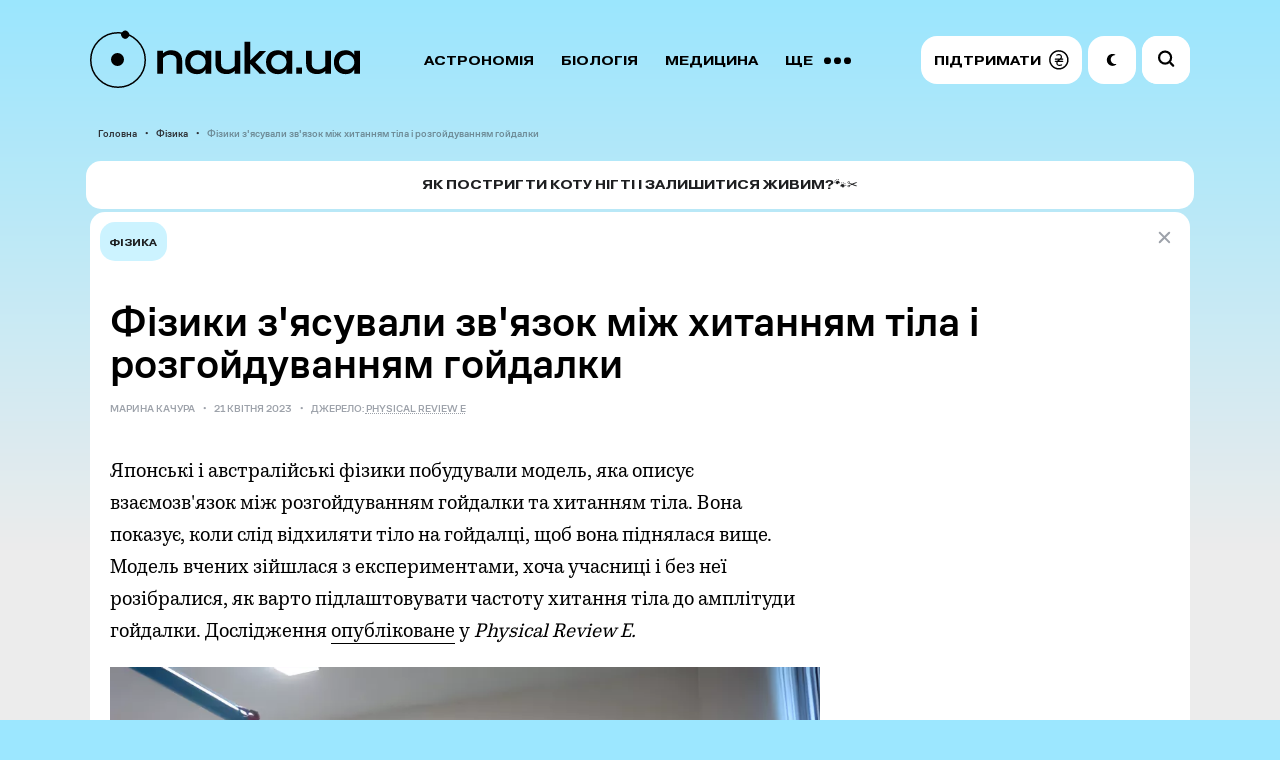

--- FILE ---
content_type: text/html; charset=UTF-8
request_url: https://nauka.ua/news/fiziki-zyasuvali-zvyazok-mizh-hitannyam-tila-i-rozgojduvannyam-gojdalki
body_size: 17305
content:
<!doctype html> <html lang="uk"> <head> <meta charset="utf-8"> <meta name="viewport" content="width=device-width, initial-scale=1.0"> <link rel="preconnect" href="https://www.googletagmanager.com">  <meta name="robots" content="index, follow, max-image-preview:large"> <meta name="csrf-token" content="%%csrf_token%%"> <style> @font-face { font-family: 'sans'; src: url('/fonts/sans-regular.woff2') format('woff2'), url('/fonts/sans-regular.woff') format('woff'); font-weight: 400; font-style: normal; font-display: swap; } @font-face { font-family: 'book'; src: url('/fonts/book.woff2') format('woff2'), url('/fonts/book.woff') format('woff'); font-weight: 500; font-style: normal; font-display: swap; } @font-face { font-family: 'sans'; src: url('/fonts/sans-medium.woff2') format('woff2'), url('/fonts/sans-medium.woff') format('woff'); font-weight: 500; font-style: normal; font-display: swap; } @font-face { font-family: 'extended'; src: url('/fonts/extended.woff2') format('woff2'), url('/fonts/extended.woff') format('woff'); font-weight: 700; font-style: normal; font-display: swap; } body { margin: 0; padding: 0; font-family: sans, Arial, Helvetica, sans-serif; font-size: 1em; font-weight: 400; line-height: 1.5; } .text { background-color: #FFFFFF; border-radius: 15px; padding: 20px; } h1 { font-size: 32px; line-height: 1.2; margin-bottom: 20px; font-family: sans, Arial, Helvetica, sans-serif; font-weight: 500; } /* Anti-adblock protection for banner visibility */ .content-highlight { display: block !important; visibility: visible !important; opacity: 1 !important; position: relative !important; z-index: 5 !important; pointer-events: auto !important; line-height: 0 !important; overflow: hidden !important; } </style> <link rel="stylesheet" href="/css/app.css?id=402c445cf6dcaa944f35">  <link rel="canonical" href="https://nauka.ua/news/fiziki-zyasuvali-zvyazok-mizh-hitannyam-tila-i-rozgojduvannyam-gojdalki" />  <link rel="alternate" type="application/rss+xml" title="Nauka.ua RSS" href="/google/rss" /> <title>Фізики з&#039;ясували зв&#039;язок між хитанням тіла і розгойдуванням гойдалки - nauka.ua &mdash; Новини науки | астрономія, медицина, біологія, технології, фізика, хімія</title>
<meta name="description" content="Японські і австралійські фізики побудували модель, яка описує взаємозв&#039;язок між розгойдуванням гойдалки та хитанням тіла.">

<meta property="ia:markup_url" content="https://nauka.ua/facebook/fiziki-zyasuvali-zvyazok-mizh-hitannyam-tila-i-rozgojduvannyam-gojdalki">
<meta name="thumbnail" content="https://nauka.ua/storage/uploads/public/644/259/4cc/6442594cc7b13493107509.jpg">
<meta name="twitter:card" content="summary_large_image">
<meta property="og:title" content="Фізики з&#039;ясували зв&#039;язок між хитанням тіла і розгойдуванням гойдалки" />
<meta property="og:type" content="article" />
<meta property="og:description" content="Японські і австралійські фізики побудували модель, яка описує взаємозв&#039;язок між розгойдуванням гойдалки та хитанням тіла." />
<meta property="og:url" content="https://nauka.ua/news/fiziki-zyasuvali-zvyazok-mizh-hitannyam-tila-i-rozgojduvannyam-gojdalki" />
<meta property="og:site_name" content="nauka.ua" />
<meta property="og:image" content="https://nauka.ua/storage/uploads/public/644/259/4cc/6442594cc7b13493107509.jpg" />
<meta property="article:published_time" content="2023-04-21T12:37:26+03:00" />
<meta property="article:modified_time" content="2023-04-21T12:37:56+03:00" />
<meta property="article:author" content="NAUKA.UA" />

<meta name="twitter:card" content="summary_large_image" />
<meta name="twitter:site" content="@thenaukaua" />
<meta property="fb:app_id" content="322199149220569" /><meta property="fb:pages" content="516747769067099" /> <link rel="preload" href="/fonts/sans-regular.woff2" as="font" type="font/woff2" crossorigin> <link rel="preload" href="/fonts/book.woff2" as="font" type="font/woff2" crossorigin> <link rel="preload" href="/fonts/sans-medium.woff2" as="font" type="font/woff2" crossorigin> <link rel="preload" href="/fonts/extended.woff2" as="font" type="font/woff2" crossorigin> <link rel="apple-touch-icon" sizes="180x180" href="/apple-touch-icon.png"> <link rel="icon" type="image/png" sizes="32x32" href="/favicon-32x32.png"> <link rel="icon" type="image/png" sizes="16x16" href="/favicon-16x16.png"> <link rel="manifest" href="/site.webmanifest"> <link rel="mask-icon" href="/safari-pinned-tab.svg" color="#CCF3FF"> <meta name="msapplication-TileColor" content="#CCF3FF"> <meta name="theme-color" content="#CCF3FF">   <link rel="amphtml" href="https://nauka.ua/amp/fiziki-zyasuvali-zvyazok-mizh-hitannyam-tila-i-rozgojduvannyam-gojdalki">    <script async src="https://www.googletagmanager.com/gtag/js?id=G-XWFP9F063T"></script> <script> window.dataLayer = window.dataLayer || []; function gtag(){dataLayer.push(arguments);} gtag('js', new Date()); gtag('config', 'G-XWFP9F063T', { 'send_page_view': true, 'cookie_flags': 'SameSite=None;Secure' }); // Scroll depth tracking (25%, 50%, 75%, 100%) (function() { var scrollMarks = {25: false, 50: false, 75: false, 90: false}; var ticking = false; function getScrollPercent() { var h = document.documentElement, b = document.body, st = 'scrollTop', sh = 'scrollHeight'; return Math.round((h[st] || b[st]) / ((h[sh] || b[sh]) - h.clientHeight) * 100); } function checkScroll() { var percent = getScrollPercent(); for (var mark in scrollMarks) { if (!scrollMarks[mark] && percent >= mark) { scrollMarks[mark] = true; gtag('event', 'scroll', { 'event_category': 'engagement', 'event_label': mark == 90 ? '100%' : mark + '%', 'non_interaction': true }); } } ticking = false; } window.addEventListener('scroll', function() { if (!ticking) { window.requestAnimationFrame(checkScroll); ticking = true; } }, {passive: true}); })(); // Outbound link click tracking document.addEventListener('click', function(e) { var link = e.target.closest('a[href]'); if (link && link.hostname !== window.location.hostname) { gtag('event', 'click', { 'event_category': 'outbound', 'event_label': link.href, 'transport_type': 'beacon' }); } }); </script> </head>  <body   data-skips='{"da2eecdc200d938610ed675c6ec6d4ea":3,"bad62aada720410773ab87f82d1c02e2":3}'   data-more="1" >    <div id="app"> <div class="container">  <div class="grid" id="grid"> <div class="columns is-multiline">    <div class="column is-12">  <nav> <div class="background-menu"></div> <div class="columns is-mobile is-gapless is-vcentered menu-wrapper"> <div class="column is-narrow-tablet"> <a href="https://nauka.ua/" class="logo is-flex"> <svg width="270" height="56" viewBox="0 0 270 56" fill="none" xmlns="http://www.w3.org/2000/svg"> <path d="M84.818 24.292c-1.172-.997-2.865-1.462-4.948-1.462-.912 0-1.758.133-2.475.333-.716.265-1.367.531-1.953.93-.586.398-1.042.73-1.498 1.129-.456.398-.781.797-.976 1.13V41.63h-5.665V18.844h5.665v2.658a9.34 9.34 0 011.172-.997 8.915 8.915 0 011.758-1.063c.65-.332 1.432-.598 2.279-.863.846-.266 1.758-.332 2.8-.332 3.58 0 6.315.93 8.269 2.79 1.953 1.86 2.93 4.517 2.93 7.905v12.689h-5.6V28.876c.065-2.06-.52-3.588-1.758-4.584zM95.887 25.488a11.031 11.031 0 012.28-3.787c.976-1.063 2.213-1.927 3.711-2.524 1.432-.598 3.125-.93 5.013-.93 2.149 0 3.972.465 5.47 1.395 1.497.93 2.539 2.125 3.255 3.653v-4.45h5.665V41.63h-5.665V37.18c-.716 1.528-1.758 2.723-3.19 3.653-1.433.864-3.256 1.329-5.47 1.329-1.888 0-3.581-.332-5.013-.93a11.223 11.223 0 01-3.712-2.524c-1.042-1.063-1.758-2.325-2.279-3.787-.52-1.462-.781-2.99-.781-4.717 0-1.727.195-3.255.716-4.716zm5.014 7.64c.391.863.911 1.66 1.628 2.324a6.533 6.533 0 002.409 1.528 8.878 8.878 0 002.995.532c1.107 0 2.084-.2 2.995-.532a7.366 7.366 0 002.409-1.461c.652-.664 1.238-1.395 1.628-2.259.391-.863.586-1.86.651-2.856 0-1.063-.195-2.126-.586-3.056-.39-.93-.911-1.727-1.627-2.392-.652-.664-1.498-1.196-2.41-1.594-.911-.399-1.953-.598-3.06-.598s-2.084.2-2.995.531a6.533 6.533 0 00-2.409 1.528c-.651.665-1.237 1.462-1.628 2.325a7.634 7.634 0 00-.586 2.99c0 1.13.195 2.06.586 2.99zM132.806 36.05c1.173.997 2.8 1.462 4.949 1.462.912 0 1.758-.133 2.474-.399a14.316 14.316 0 002.019-.93c.586-.332 1.042-.73 1.497-1.13.391-.398.782-.797.977-1.129v-15.08h5.6V41.63h-5.6v-2.856c-.325.332-.716.664-1.172 1.063a8.924 8.924 0 01-1.758 1.063c-.651.332-1.432.598-2.279.863-.846.266-1.823.332-2.865.332-3.581 0-6.316-.93-8.269-2.79-1.954-1.86-2.93-4.517-2.93-7.905V18.778h5.665V31.4c-.066 2.126.52 3.654 1.692 4.65zM160.154 41.63h-5.665V9.743h5.665v18.8l9.571-9.632h6.512l-11.004 11.293 10.939 11.493h-6.512l-9.506-9.899v9.832z" fill="currentColor"/> <path d="M176.758 25.488a11.026 11.026 0 012.278-3.787c.977-1.063 2.214-1.927 3.712-2.524 1.432-.598 3.125-.93 5.014-.93 2.148 0 3.971.465 5.469 1.395 1.498.93 2.539 2.125 3.256 3.653v-4.45h5.665V41.63h-5.665V37.18a8.586 8.586 0 01-3.191 3.653c-1.432.864-3.255 1.329-5.469 1.329-1.889 0-3.582-.332-5.014-.93a11.222 11.222 0 01-3.711-2.524c-1.042-1.063-1.758-2.325-2.279-3.787-.521-1.462-.782-2.99-.782-4.717 0-1.727.196-3.255.717-4.716zm5.013 7.64c.391.863.912 1.66 1.628 2.324a6.541 6.541 0 002.409 1.528 8.887 8.887 0 002.995.532c1.107 0 2.084-.2 2.996-.532a7.376 7.376 0 002.409-1.461c.651-.664 1.237-1.395 1.628-2.259.39-.863.586-1.86.651-2.856 0-1.063-.196-2.126-.586-3.056-.391-.93-.912-1.727-1.628-2.392-.651-.664-1.498-1.196-2.409-1.594-.912-.399-1.954-.598-3.061-.598s-2.083.2-2.995.531a6.541 6.541 0 00-2.409 1.528c-.651.665-1.237 1.462-1.628 2.325a7.652 7.652 0 00-.586 2.99c0 1.13.196 2.06.586 2.99zM211.919 35.585v6.046h-5.665v-6.046h5.665zM223.444 36.05c1.172.997 2.8 1.462 4.949 1.462.911 0 1.758-.133 2.474-.399a14.355 14.355 0 002.018-.93c.586-.332 1.042-.73 1.498-1.13.391-.398.781-.797.977-1.129v-15.08h5.599V41.63h-5.599v-2.856c-.326.332-.717.664-1.172 1.063a8.924 8.924 0 01-1.758 1.063c-.652.332-1.433.598-2.279.863-.847.266-1.824.332-2.865.332-3.582 0-6.316-.93-8.27-2.79-1.953-1.86-2.93-4.517-2.93-7.905V18.778h5.665V31.4c-.065 2.126.521 3.654 1.693 4.65zM244.605 25.488a11.044 11.044 0 012.279-3.787c.977-1.063 2.214-1.927 3.712-2.524 1.432-.598 3.125-.93 5.013-.93 2.149 0 3.972.465 5.47 1.395 1.498.93 2.539 2.125 3.256 3.653v-4.45h5.664V41.63h-5.664V37.18a8.586 8.586 0 01-3.191 3.653c-1.432.864-3.256 1.329-5.469 1.329-1.889 0-3.582-.332-5.014-.93a11.226 11.226 0 01-3.712-2.524c-1.041-1.063-1.758-2.325-2.278-3.787-.521-1.462-.782-2.99-.782-4.717 0-1.727.195-3.255.716-4.716zm5.014 7.64c.391.863.912 1.66 1.628 2.324a6.541 6.541 0 002.409 1.528 8.882 8.882 0 002.995.532c1.107 0 2.084-.2 2.995-.532a7.37 7.37 0 002.41-1.461c.651-.664 1.237-1.395 1.627-2.259.391-.863.586-1.86.652-2.856 0-1.063-.196-2.126-.586-3.056-.391-.93-.912-1.727-1.628-2.392-.651-.664-1.498-1.196-2.409-1.594-.912-.399-1.954-.598-3.061-.598s-2.083.2-2.995.531a6.541 6.541 0 00-2.409 1.528c-.651.665-1.237 1.462-1.628 2.325a7.634 7.634 0 00-.586 2.99c0 1.13.195 2.06.586 2.99z" fill="currentColor"/> <circle cx="27.5" cy="27.5" r="6.5" fill="currentColor"/> <g class="rotate-slow"> <circle cx="14" cy="5" r="4" fill="currentColor" class="rotate" /> </g> <circle cx="28" cy="28" r="27.25" stroke="currentColor" stroke-width="1.5"/> </svg> </a> </div> <div class="column is-narrow-mobile buttons-column"> <div class="search-wrapper" v-bind:class="{ 'is-open' : isSearchOpen }" v-on:click="openSearchInput"> <input type="text" ref="searchInput" aria-label="Пошук по сайту" value="" v-on:keyup.enter="search"> <svg class="close" width="19" height="19" viewBox="0 0 19 19" fill="none" xmlns="http://www.w3.org/2000/svg"><path d="M14.145 14.193L4.716 4.731" stroke="#9DA2AA" stroke-width="2" stroke-linecap="round"/><path d="M14.145 4.731l-9.429 9.462" stroke="#9DA2AA" stroke-width="2" stroke-linecap="round" stroke-linejoin="round"/></svg> <svg width="25" height="25" viewBox="0 0 25 25" fill="none" xmlns="http://www.w3.org/2000/svg"><circle cx="10.082" cy="10.082" r="6.029" transform="rotate(-45 10.082 10.082)" stroke-width="2.2"/><path d="M14.783 16.339a1.1 1.1 0 01.099-1.642 1.1 1.1 0 011.458.087l2.633 2.633a1.1 1.1 0 01-1.556 1.556l-2.634-2.634z" /></svg> </div> <div class="columns is-gapless is-vcentered">  <div class="column menu"> <div class="wrapper" ref="menu">  <a href="https://nauka.ua/category/astronomy">Астрономія</a>  <a href="https://nauka.ua/category/biologiya">Біологія</a>  <a href="https://nauka.ua/category/medicina">Медицина</a>  <a href="https://nauka.ua/category/fizika">Фізика</a>  <a href="https://nauka.ua/category/arheologiya">Археологія</a>  <a href="https://nauka.ua/category/tehnologiyi">Технології</a>  <a href="https://nauka.ua/category/sociologiya">Соціологія</a>  <a href="https://nauka.ua/category/psihologiya">Психологія</a>  <a href="https://nauka.ua/category/paleontologiya">Палеонтологія</a>  <a href="https://nauka.ua/category/ekologiya">Екологія</a>  <a href="https://nauka.ua/category/geologiya">Геологія</a>  <a href="https://nauka.ua/category/covid">Коронавірус</a>  <a href="https://nauka.ua/category/rizne">Різне</a>  <a href="https://nauka.ua/category/matematika">Математика</a>  <a href="https://nauka.ua/category/nobel">Нобелівський тиждень</a>  <a href="https://nauka.ua/category/Chemistry">Хімія</a>  <a href="https://nauka.ua/category/geonauki">Геонауки</a>  <a href="https://nauka.ua/category/kriminalistika">Криміналістика</a>  <a href="https://nauka.ua/category/video">Відео</a>  <a href="https://nauka.ua/category/nauka-proti-propagandi">Наука проти пропаганди</a>  <a href="https://nauka.ua/category/reklama">Реклама</a>  <a href="https://nauka.ua/category/novini-vid-druziv">Новини від друзів</a>  <a href="https://nauka.ua/category/intervyu">Інтерв&#039;ю</a>  <a href="https://nauka.ua/category/naukova-istoriya-zhakhiv">Наукова історія жахів</a>  <a href="#" v-on:click="toggleMoreMenu" class="more"> <span class="label-more">ЩЕ</span> <span class="label-close">Згорнути</span> <svg width="27" height="7" viewBox="0 0 27 7" fill="none" xmlns="http://www.w3.org/2000/svg"><circle cx="23.5" cy="3.5" r="3.5" transform="rotate(90 23.5 3.5)"/><circle cx="13.5" cy="3.5" r="3.5" transform="rotate(90 13.5 3.5)"/><circle cx="3.5" cy="3.5" r="3.5" transform="rotate(90 3.5 3.5)"/></svg> </a> </div> </div>  <div class="column is-narrow is-buttons"> <a href="https://nauka.ua/support" class="nav-button donate" rel="noopener" target="_blank" role="button" aria-label="Підтримати проект"> <span> Підтримати </span> <svg width="20" height="20" viewBox="0 0 20 20" fill="none" xmlns="http://www.w3.org/2000/svg"> <path d="M13.6848 10.7265H10.039C10.4059 10.444 10.786 10.1839 11.1134 9.93302C11.1945 9.87101 11.2736 9.80723 11.3515 9.74295H13.6848C14.0162 9.74295 14.2847 9.47441 14.2847 9.14307C14.2847 8.81172 14.0163 8.54318 13.6848 8.54318H12.4606C12.6275 8.28758 12.7699 8.01341 12.8747 7.71086C13.1445 6.93079 13.0099 6.03255 12.5587 5.34989C11.4207 3.62808 9.08263 3.75537 7.45452 4.61068C6.76946 4.97063 7.37586 6.00621 8.0601 5.64675C8.86824 5.22221 9.76546 5.03055 10.6492 5.32112C11.2538 5.51988 11.7559 6.06871 11.8083 6.71391C11.8674 7.44527 11.4245 8.05864 10.9135 8.54352H6.31476C5.98344 8.54352 5.71484 8.81209 5.71484 9.14341C5.71484 9.47475 5.98341 9.74329 6.31476 9.74329H9.37212C9.09294 9.9495 8.81868 10.1618 8.56192 10.3974C8.44953 10.5009 8.34407 10.6112 8.2449 10.7268H6.31476C5.98344 10.7268 5.71484 10.9953 5.71484 11.3267C5.71484 11.658 5.98341 11.9267 6.31476 11.9267H7.54508C7.15523 13.0094 7.27802 14.2387 8.15533 15.1437C9.36884 16.3957 11.4505 16.0887 12.8593 15.4023C13.5549 15.0633 12.9463 14.0289 12.2537 14.3662C11.1631 14.8978 9.16407 15.1828 8.64625 13.7228C8.39734 13.0208 8.528 12.4348 8.84986 11.9268H13.6848C14.0162 11.9268 14.2847 11.6581 14.2847 11.3269C14.2847 10.9955 14.0163 10.7265 13.6848 10.7265Z" fill="black"/> <path d="M9.84766 0.0976562C4.47151 0.0976562 0.0976562 4.47151 0.0976562 9.84766C0.0976562 15.2238 4.47151 19.5977 9.84766 19.5977C15.2238 19.5977 19.5977 15.2238 19.5977 9.84766C19.5977 4.47151 15.2238 0.0976562 9.84766 0.0976562ZM9.84766 18.0977C5.29861 18.0977 1.59766 14.3967 1.59766 9.84766C1.59766 5.29861 5.29861 1.59766 9.84766 1.59766C14.3967 1.59766 18.0977 5.29861 18.0977 9.84766C18.0977 14.3967 14.3967 18.0977 9.84766 18.0977Z" fill="black"/> </svg> </a> <div class="nav-button night" v-on:click="toggleColorMode" role="button" aria-label="Перемкнути нічний режим"> <svg viewBox="0 0 13 15" xmlns="http://www.w3.org/2000/svg"> <path d="M7.353 11.427C5.538 10.013 4.895 7.45 5.815 5.311c.847-1.968 2.693-3.077 4.596-3.073.37 0 .5-.504.171-.677a6.62 6.62 0 00-1.185-.485C6.58.23 3.495 1.355 1.864 3.856-.332 7.224.73 11.734 4.097 13.726c2.567 1.519 5.7 1.117 7.818-.77.283-.251.04-.711-.323-.62a4.895 4.895 0 01-4.239-.909z" /> </svg> </div> <div class="nav-button burger is-tablet-hidden" v-on:click="toggleMobileNav" role="button" aria-label="Меню" aria-expanded="false"> <svg width="18" height="14" viewBox="0 0 18 14" fill="none"> <path fill-rule="evenodd" clip-rule="evenodd" d="M18 .9a.9.9 0 01-.9.9H.9A.9.9 0 11.9 0h16.2a.9.9 0 01.9.9zm0 11.695a.9.9 0 01-.9.9H.9a.9.9 0 110-1.8h16.2a.9.9 0 01.9.9zm-.9-4.948a.9.9 0 100-1.8H.9a.9.9 0 100 1.8h16.2z" fill="#000"/> </svg> <svg width="15" height="14" viewBox="0 0 15 14" fill="none"> <path fill-rule="evenodd" clip-rule="evenodd" d="M12.452 13.724a.9.9 0 101.272-1.272l-5.35-5.35 5.566-5.565A.9.9 0 1012.667.264L7.102 5.829 1.536.264A.9.9 0 00.264 1.536l5.565 5.566-5.35 5.35a.9.9 0 001.273 1.273l5.35-5.35 5.35 5.35z" fill="#000"/> </svg> </div> </div> </div> </div> </div> </nav>  <ul class="breadcrumbs">  <li>  <a href="https://nauka.ua">Головна</a>  </li>  <li>  <a href="https://nauka.ua/category/fizika">Фізика</a>  </li>  <li>  <span>Фізики з&#039;ясували зв&#039;язок між хитанням тіла і розгойдуванням гойдалки</span>  </li>  </ul>   </div>        <div class="column is-12">  </div> <div class="column is-12 is-partner"> <div class="card" onclick="window.open('https://nauka.ua/article/gruming-kotiv-sobak-neobhidnist', '_blank')"> <div class="logo">  </div> <div>Як постригти коту нігті і залишитися живим?🐾✂️</div> </div> </div> <div class="column is-12">   <counter></counter> <main class="text"> <div class="tags-wrapper is-hidden-tablet">   <a href="https://nauka.ua/category/fizika" class="tag">Фізика</a>   </div>  <div class="columns is-gapless is-multiline"> <a href="https://nauka.ua/" class="close"> <svg width="19" height="19" viewBox="0 0 19 19" fill="none"> <path d="M14.142 14.193L4.714 4.731" stroke="#9DA2AA" stroke-width="2" stroke-linecap="round" /> <path d="M14.142 4.731l-9.428 9.462" stroke="#9DA2AA" stroke-width="2" stroke-linecap="round" stroke-linejoin="round" /> </svg> </a> <div class="tags-wrapper is-hidden-mobile">   <a href="https://nauka.ua/category/fizika" class="tag">Фізика</a>   </div>  <header> <div class="h1-wrapper"> <h1>Фізики з'ясували зв'язок між хитанням тіла і розгойдуванням гойдалки</h1> </div> <div class="breadcrumbs-wrapper"> <div class="breadcrumbs">    <span>Марина Качура</span>   <span>21 Квітня 2023</span>  <span> Джерело:  <a href="https://doi.org/10.1103/PhysRevE.107.044203" target="_blank" rel="nofollow">  Physical Review E  </a>  </span>  </div> </div> </header> <div class="column is-8"> <article class="content" ref="content"> <p>&#1071;&#1087;&#1086;&#1085;&#1089;&#1100;&#1082;&#1110; &#1110; &#1072;&#1074;&#1089;&#1090;&#1088;&#1072;&#1083;&#1110;&#1081;&#1089;&#1100;&#1082;&#1110; &#1092;&#1110;&#1079;&#1080;&#1082;&#1080; &#1087;&#1086;&#1073;&#1091;&#1076;&#1091;&#1074;&#1072;&#1083;&#1080; &#1084;&#1086;&#1076;&#1077;&#1083;&#1100;, &#1103;&#1082;&#1072; &#1086;&#1087;&#1080;&#1089;&#1091;&#1108; &#1074;&#1079;&#1072;&#1108;&#1084;&#1086;&#1079;&#1074;'&#1103;&#1079;&#1086;&#1082; &#1084;&#1110;&#1078; &#1088;&#1086;&#1079;&#1075;&#1086;&#1081;&#1076;&#1091;&#1074;&#1072;&#1085;&#1085;&#1103;&#1084; &#1075;&#1086;&#1081;&#1076;&#1072;&#1083;&#1082;&#1080; &#1090;&#1072; &#1093;&#1080;&#1090;&#1072;&#1085;&#1085;&#1103;&#1084; &#1090;&#1110;&#1083;&#1072;. &#1042;&#1086;&#1085;&#1072; &#1087;&#1086;&#1082;&#1072;&#1079;&#1091;&#1108;, &#1082;&#1086;&#1083;&#1080; &#1089;&#1083;&#1110;&#1076; &#1074;&#1110;&#1076;&#1093;&#1080;&#1083;&#1103;&#1090;&#1080; &#1090;&#1110;&#1083;&#1086; &#1085;&#1072; &#1075;&#1086;&#1081;&#1076;&#1072;&#1083;&#1094;&#1110;, &#1097;&#1086;&#1073; &#1074;&#1086;&#1085;&#1072; &#1087;&#1110;&#1076;&#1085;&#1103;&#1083;&#1072;&#1089;&#1103; &#1074;&#1080;&#1097;&#1077;. &#1052;&#1086;&#1076;&#1077;&#1083;&#1100; &#1074;&#1095;&#1077;&#1085;&#1080;&#1093; &#1079;&#1110;&#1081;&#1096;&#1083;&#1072;&#1089;&#1103; &#1079; &#1077;&#1082;&#1089;&#1087;&#1077;&#1088;&#1080;&#1084;&#1077;&#1085;&#1090;&#1072;&#1084;&#1080;, &#1093;&#1086;&#1095;&#1072; &#1091;&#1095;&#1072;&#1089;&#1085;&#1080;&#1094;&#1110; &#1110; &#1073;&#1077;&#1079; &#1085;&#1077;&#1111; &#1088;&#1086;&#1079;&#1110;&#1073;&#1088;&#1072;&#1083;&#1080;&#1089;&#1103;, &#1103;&#1082; &#1074;&#1072;&#1088;&#1090;&#1086; &#1087;&#1110;&#1076;&#1083;&#1072;&#1096;&#1090;&#1086;&#1074;&#1091;&#1074;&#1072;&#1090;&#1080; &#1095;&#1072;&#1089;&#1090;&#1086;&#1090;&#1091; &#1093;&#1080;&#1090;&#1072;&#1085;&#1085;&#1103; &#1090;&#1110;&#1083;&#1072; &#1076;&#1086; &#1072;&#1084;&#1087;&#1083;&#1110;&#1090;&#1091;&#1076;&#1080; &#1075;&#1086;&#1081;&#1076;&#1072;&#1083;&#1082;&#1080;. &#1044;&#1086;&#1089;&#1083;&#1110;&#1076;&#1078;&#1077;&#1085;&#1085;&#1103; <a href="https://doi.org/10.1103/PhysRevE.107.044203" target="_blank" rel="noopener nofollow">&#1086;&#1087;&#1091;&#1073;&#1083;&#1110;&#1082;&#1086;&#1074;&#1072;&#1085;&#1077;</a> &#1091; <i>Physical Review E.</i><div class="image-wrapper image-lightbox-wrapper"> <a href="https://nauka.ua/storage/media/editor/844LoPsPhMRJJ9kkx62mpqii1uwXKvom37FKCUlp.jpeg" class="image-lightbox-item" target="_blank" rel="noopener"> <figure class="image is-5by3"> <picture> <source srcset="https://nauka.ua/storage/media/editor/844LoPsPhMRJJ9kkx62mpqii1uwXKvom37FKCUlp.webp" type="image/webp"></source> <picture><source srcset="https://nauka.ua/storage/media/editor/844LoPsPhMRJJ9kkx62mpqii1uwXKvom37FKCUlp.webp" type="image/webp"></source><img loading="eager" decoding="async" src="https://nauka.ua/storage/media/editor/844LoPsPhMRJJ9kkx62mpqii1uwXKvom37FKCUlp.jpeg" width="1020" height="765" fetchpriority="high" class="img-stretched" alt="&#1054;&#1076;&#1085;&#1072; &#1079; &#1091;&#1095;&#1072;&#1089;&#1085;&#1080;&#1094;&#1100; &#1077;&#1082;&#1089;&#1087;&#1077;&#1088;&#1080;&#1084;&#1077;&#1085;&#1090;&#1091;. Chiaki Hirata et al. / Physical Review E, 2023"></picture> </picture> </figure> </a> <p class="comment">&#1054;&#1076;&#1085;&#1072; &#1079; &#1091;&#1095;&#1072;&#1089;&#1085;&#1080;&#1094;&#1100; &#1077;&#1082;&#1089;&#1087;&#1077;&#1088;&#1080;&#1084;&#1077;&#1085;&#1090;&#1091;. Chiaki Hirata et al. / Physical Review E, 2023</p> </div><h2>&#1053;&#1072;&#1074;&#1110;&#1097;&#1086; &#1092;&#1110;&#1079;&#1080;&#1082;&#1080; &#1074;&#1080;&#1074;&#1095;&#1072;&#1083;&#1080; &#1082;&#1072;&#1090;&#1072;&#1085;&#1085;&#1103; &#1085;&#1072; &#1075;&#1086;&#1081;&#1076;&#1072;&#1083;&#1082;&#1072;&#1093;?</h2><p>&#1047; &#1090;&#1086;&#1095;&#1082;&#1080; &#1079;&#1086;&#1088;&#1091; &#1092;&#1110;&#1079;&#1080;&#1082;&#1080;, &#1083;&#1102;&#1076;&#1080;&#1085;&#1072; &#1085;&#1072; &#1075;&#1086;&#1081;&#1076;&#1072;&#1083;&#1094;&#1110; &mdash; &#1094;&#1077; &#1087;&#1086;&#1076;&#1074;&#1110;&#1081;&#1085;&#1072; &#1087;&#1086;&#1074;'&#1103;&#1079;&#1072;&#1085;&#1072; &#1082;&#1086;&#1083;&#1080;&#1074;&#1072;&#1083;&#1100;&#1085;&#1072; &#1089;&#1080;&#1089;&#1090;&#1077;&#1084;&#1072;, &#1076;&#1077; &#1083;&#1102;&#1076;&#1080;&#1085;&#1072; &#1084;&#1086;&#1078;&#1077; &#1087;&#1077;&#1088;&#1077;&#1076;&#1072;&#1074;&#1072;&#1090;&#1080; &#1089;&#1074;&#1086;&#1102; &#1077;&#1085;&#1077;&#1088;&#1075;&#1110;&#1102; &#1075;&#1086;&#1081;&#1076;&#1072;&#1083;&#1094;&#1110;, &#1074;&#1087;&#1083;&#1080;&#1074;&#1072;&#1102;&#1095;&#1080; &#1085;&#1072; &#1111;&#1111; &#1082;&#1086;&#1083;&#1080;&#1074;&#1072;&#1085;&#1085;&#1103;. &#1042;&#1110;&#1076;&#1086;&#1084;&#1086;, &#1097;&#1086; &#1088;&#1086;&#1079;&#1093;&#1080;&#1090;&#1072;&#1090;&#1080; &#1075;&#1086;&#1081;&#1076;&#1072;&#1083;&#1082;&#1091; &#1084;&#1086;&#1078;&#1085;&#1072;, &#1085;&#1072;&#1093;&#1080;&#1083;&#1103;&#1102;&#1095;&#1080; &#1074;&#1077;&#1088;&#1093;&#1085;&#1102; &#1095;&#1072;&#1089;&#1090;&#1080;&#1085;&#1091; &#1090;&#1110;&#1083;&#1072; &#1074;&#1087;&#1077;&#1088;&#1077;&#1076; &#1072;&#1073;&#1086; &#1085;&#1072;&#1079;&#1072;&#1076;, &#1097;&#1086; &#1079;&#1084;&#1110;&#1085;&#1080;&#1090;&#1100; &#1094;&#1077;&#1085;&#1090;&#1088; &#1084;&#1072;&#1089; &#1074;&#1089;&#1110;&#1108;&#1111; &#1089;&#1080;&#1089;&#1090;&#1077;&#1084;&#1080;. &#1054;&#1076;&#1085;&#1072;&#1082;, &#1103;&#1082; &#1089;&#1072;&#1084;&#1077; &#1085;&#1072; &#1075;&#1086;&#1081;&#1076;&#1072;&#1085;&#1085;&#1103; &#1074;&#1087;&#1083;&#1080;&#1074;&#1072;&#1108; &#1095;&#1072;&#1089;&#1090;&#1086;&#1090;&#1072; &#1082;&#1086;&#1083;&#1080;&#1074;&#1072;&#1085;&#1085;&#1103; &#1090;&#1110;&#1083;&#1072; &#1090;&#1072; &#1089;&#1072;&#1084;&#1086;&#1111; &#1075;&#1086;&#1081;&#1076;&#1072;&#1083;&#1082;&#1080;, &#1073;&#1091;&#1083;&#1086; &#1090;&#1086;&#1095;&#1085;&#1086; &#1085;&#1077; &#1079;&#1088;&#1086;&#1079;&#1091;&#1084;&#1110;&#1083;&#1086;. &#1055;&#1086;&#1103;&#1089;&#1085;&#1080;&#1090;&#1080; &#1094;&#1077; &#1074;&#1076;&#1072;&#1083;&#1086;&#1089;&#1103; &#1092;&#1110;&#1079;&#1080;&#1082;&#1072;&#1084; &#1079; &#1091;&#1085;&#1110;&#1074;&#1077;&#1088;&#1089;&#1080;&#1090;&#1077;&#1090;&#1110;&#1074; &#1050;&#1080;&#1090;&#1072;&#1102; &#1110; &#1040;&#1074;&#1089;&#1090;&#1088;&#1072;&#1083;&#1110;&#1111;, &#1103;&#1082;&#1110; &#1087;&#1086;&#1073;&#1091;&#1076;&#1091;&#1074;&#1072;&#1083;&#1080; &#1084;&#1086;&#1076;&#1077;&#1083;&#1100;, &#1097;&#1086; &#1086;&#1087;&#1080;&#1089;&#1091;&#1108; &#1082;&#1072;&#1090;&#1072;&#1085;&#1085;&#1103; &#1085;&#1072; &#1075;&#1086;&#1081;&#1076;&#1072;&#1083;&#1094;&#1110;.</p><h2>&#1071;&#1082; &#1084;&#1072;&#1090;&#1077;&#1084;&#1072;&#1090;&#1080;&#1095;&#1085;&#1086; &#1086;&#1087;&#1080;&#1089;&#1072;&#1090;&#1080; &#1082;&#1072;&#1090;&#1072;&#1085;&#1085;&#1103;?</h2><p>&#1065;&#1086;&#1073; &#1087;&#1086;&#1073;&#1091;&#1076;&#1091;&#1074;&#1072;&#1090;&#1080; &#1084;&#1086;&#1076;&#1077;&#1083;&#1100; &#1076;&#1080;&#1085;&#1072;&#1084;&#1110;&#1082;&#1080; &#1088;&#1086;&#1079;&#1082;&#1072;&#1095;&#1091;&#1074;&#1072;&#1085;&#1085;&#1103; &#1075;&#1086;&#1081;&#1076;&#1072;&#1083;&#1086;&#1082;, &#1085;&#1072;&#1091;&#1082;&#1086;&#1074;&#1094;&#1110; &#1086;&#1073;'&#1108;&#1076;&#1085;&#1072;&#1083;&#1080; &#1076;&#1074;&#1110; &#1084;&#1086;&#1076;&#1077;&#1083;&#1110;, &#1103;&#1082;&#1110; &#1074;&#1080;&#1082;&#1086;&#1088;&#1080;&#1089;&#1090;&#1086;&#1074;&#1091;&#1074;&#1072;&#1083;&#1080;&#1089;&#1103; &#1076;&#1083;&#1103; &#1086;&#1087;&#1080;&#1089;&#1091; &#1075;&#1086;&#1081;&#1076;&#1072;&#1085;&#1085;&#1103; &#1088;&#1072;&#1085;&#1110;&#1096;&#1077;. &#1055;&#1077;&#1088;&#1096;&#1072; &#1086;&#1087;&#1080;&#1089;&#1091;&#1108; &#1088;&#1091;&#1093; &#1090;&#1110;&#1083;&#1072; &#1083;&#1102;&#1076;&#1080;&#1085;&#1080; &#1085;&#1072; &#1075;&#1086;&#1081;&#1076;&#1072;&#1083;&#1094;&#1110; &#1075;&#1072;&#1088;&#1084;&#1086;&#1085;&#1110;&#1095;&#1085;&#1080;&#1084;&#1080; &#1082;&#1086;&#1083;&#1080;&#1074;&#1072;&#1085;&#1085;&#1103;&#1084;&#1080; &#1079; &#1092;&#1110;&#1082;&#1089;&#1086;&#1074;&#1072;&#1085;&#1086;&#1102; &#1095;&#1072;&#1089;&#1090;&#1086;&#1090;&#1086;&#1102;, &#1086;&#1076;&#1085;&#1072;&#1082; &#1091; &#1076;&#1110;&#1081;&#1089;&#1085;&#1086;&#1089;&#1090;&#1110; &#1079;&#1110; &#1079;&#1073;&#1110;&#1083;&#1100;&#1096;&#1077;&#1085;&#1085;&#1103;&#1084; &#1072;&#1084;&#1087;&#1083;&#1110;&#1090;&#1091;&#1076;&#1080; &#1082;&#1086;&#1083;&#1080;&#1074;&#1072;&#1085;&#1085;&#1103; &#1075;&#1086;&#1081;&#1076;&#1072;&#1083;&#1082;&#1080;, &#1089;&#1080;&#1085;&#1093;&#1088;&#1086;&#1085;&#1085;&#1110;&#1089;&#1090;&#1100; &#1079; &#1082;&#1086;&#1083;&#1080;&#1074;&#1072;&#1085;&#1085;&#1103;&#1084; &#1090;&#1110;&#1083;&#1072; &#1079;&#1085;&#1080;&#1082;&#1072;&#1108;. </p><p>&#1062;&#1102; &#1087;&#1088;&#1086;&#1073;&#1083;&#1077;&#1084;&#1091; &#1095;&#1072;&#1089;&#1090;&#1082;&#1086;&#1074;&#1086; &#1074;&#1080;&#1088;&#1110;&#1096;&#1091;&#1074;&#1072;&#1083;&#1072; &#1076;&#1088;&#1091;&#1075;&#1072; &#1084;&#1086;&#1076;&#1077;&#1083;&#1100;, &#1074;&#1080;&#1082;&#1086;&#1088;&#1080;&#1089;&#1090;&#1072;&#1085;&#1072; &#1092;&#1110;&#1079;&#1080;&#1082;&#1072;&#1084;&#1080;. &#1042;&#1086;&#1085;&#1072; &#1075;&#1086;&#1074;&#1086;&#1088;&#1080;&#1090;&#1100;, &#1097;&#1086; &#1090;&#1110;&#1083;&#1086; &#1087;&#1110;&#1076;&#1083;&#1072;&#1096;&#1090;&#1086;&#1074;&#1091;&#1108;&#1090;&#1100;&#1089;&#1103; &#1087;&#1110;&#1076; &#1095;&#1072;&#1089;&#1090;&#1086;&#1090;&#1091; &#1082;&#1086;&#1083;&#1080;&#1074;&#1072;&#1085;&#1085;&#1103; &#1075;&#1086;&#1081;&#1076;&#1072;&#1083;&#1082;&#1080;. &#1040;&#1083;&#1077; &#1085;&#1072; &#1088;&#1077;&#1072;&#1083;&#1100;&#1085;&#1080;&#1093; &#1075;&#1086;&#1081;&#1076;&#1072;&#1083;&#1082;&#1072;&#1093; &#1083;&#1102;&#1076;&#1080; &#1085;&#1077; &#1090;&#1072;&#1082; &#1088;&#1110;&#1079;&#1082;&#1086; &#1079;&#1084;&#1110;&#1085;&#1102;&#1102;&#1090;&#1100; &#1085;&#1072;&#1093;&#1080;&#1083; &#1074;&#1077;&#1088;&#1093;&#1085;&#1100;&#1086;&#1111; &#1095;&#1072;&#1089;&#1090;&#1080;&#1085;&#1080; &#1090;&#1110;&#1083;&#1072;, &#1082;&#1086;&#1083;&#1080; &#1075;&#1086;&#1081;&#1076;&#1072;&#1083;&#1082;&#1072; &#1076;&#1086;&#1089;&#1103;&#1075;&#1072;&#1108; &#1084;&#1072;&#1082;&#1089;&#1080;&#1084;&#1072;&#1083;&#1100;&#1085;&#1086;&#1111; &#1090;&#1086;&#1095;&#1082;&#1080; &#1074;&#1110;&#1076;&#1093;&#1080;&#1083;&#1077;&#1085;&#1085;&#1103; &#1074;&#1110;&#1076; &#1085;&#1086;&#1088;&#1084;&#1072;&#1083;&#1100;&#1085;&#1086;&#1075;&#1086; &#1087;&#1086;&#1083;&#1086;&#1078;&#1077;&#1085;&#1085;&#1103;, &#1103;&#1082; &#1074;&#1080;&#1084;&#1072;&#1075;&#1072;&#1108; &#1094;&#1100;&#1086;&#1075;&#1086; &#1084;&#1086;&#1076;&#1077;&#1083;&#1100;.</p><div class="image-wrapper image-lightbox-wrapper"> <a href="https://nauka.ua/storage/media/editor/ElUF5qpgb6ouEKc56BgoYJSAC7ufA5uG3s3INQFy.jpeg" class="image-lightbox-item" target="_blank" rel="noopener"> <figure class="image is-5by3"> <picture> <source srcset="https://nauka.ua/storage/media/editor/ElUF5qpgb6ouEKc56BgoYJSAC7ufA5uG3s3INQFy.webp" type="image/webp"></source> <picture><source srcset="https://nauka.ua/storage/media/editor/ElUF5qpgb6ouEKc56BgoYJSAC7ufA5uG3s3INQFy.webp" type="image/webp"></source><img loading="lazy" decoding="async" src="https://nauka.ua/storage/media/editor/ElUF5qpgb6ouEKc56BgoYJSAC7ufA5uG3s3INQFy.jpeg" width="1324" height="791" class="img-stretched" alt="&#1057;&#1093;&#1077;&#1084;&#1072;&#1090;&#1080;&#1095;&#1085;&#1077; &#1079;&#1086;&#1073;&#1088;&#1072;&#1078;&#1077;&#1085;&#1085;&#1103; &#1090;&#1088;&#1100;&#1086;&#1093; &#1084;&#1086;&#1076;&#1077;&#1083;&#1077;&#1081; &#1082;&#1072;&#1090;&#1072;&#1085;&#1085;&#1103; &#1085;&#1072; &#1075;&#1086;&#1081;&#1076;&#1072;&#1083;&#1082;&#1072;&#1093;. &#1055;&#1077;&#1088;&#1096;&#1072; (a) &#1087;&#1077;&#1088;&#1077;&#1076;&#1073;&#1072;&#1095;&#1072;&#1108; &#1092;&#1110;&#1082;&#1089;&#1086;&#1074;&#1072;&#1085;&#1091; &#1095;&#1072;&#1089;&#1090;&#1086;&#1090;&#1091; &#1085;&#1072;&#1093;&#1080;&#1083;&#1103;&#1085;&#1085;&#1103; &#1090;&#1110;&#1083;&#1072; &#1087;&#1088;&#1080; &#1082;&#1072;&#1090;&#1072;&#1085;&#1085;&#1110;, &#1076;&#1088;&#1091;&#1075;&#1072; (b) &mdash; &#1087;&#1088;&#1086;&#1087;&#1086;&#1085;&#1091;&#1108; &#1088;&#1110;&#1079;&#1082;&#1086; &#1111;&#1111; &#1079;&#1084;&#1110;&#1085;&#1102;&#1074;&#1072;&#1090;&#1080;, &#1072; &#1090;&#1088;&#1077;&#1090;&#1103; (&#1089;) &mdash; &#1088;&#1086;&#1079;&#1088;&#1086;&#1073;&#1083;&#1077;&#1085;&#1072; &#1092;&#1110;&#1079;&#1080;&#1082;&#1072;&#1084;&#1080; &#1091; &#1094;&#1110;&#1081; &#1088;&#1086;&#1073;&#1086;&#1090;&#1110;. Chiaki Hirata et al. / Physical Review E, 2023"></picture> </picture> </figure> </a> <p class="comment">&#1057;&#1093;&#1077;&#1084;&#1072;&#1090;&#1080;&#1095;&#1085;&#1077; &#1079;&#1086;&#1073;&#1088;&#1072;&#1078;&#1077;&#1085;&#1085;&#1103; &#1090;&#1088;&#1100;&#1086;&#1093; &#1084;&#1086;&#1076;&#1077;&#1083;&#1077;&#1081; &#1082;&#1072;&#1090;&#1072;&#1085;&#1085;&#1103; &#1085;&#1072; &#1075;&#1086;&#1081;&#1076;&#1072;&#1083;&#1082;&#1072;&#1093;. &#1055;&#1077;&#1088;&#1096;&#1072; (a) &#1087;&#1077;&#1088;&#1077;&#1076;&#1073;&#1072;&#1095;&#1072;&#1108; &#1092;&#1110;&#1082;&#1089;&#1086;&#1074;&#1072;&#1085;&#1091; &#1095;&#1072;&#1089;&#1090;&#1086;&#1090;&#1091; &#1085;&#1072;&#1093;&#1080;&#1083;&#1103;&#1085;&#1085;&#1103; &#1090;&#1110;&#1083;&#1072; &#1087;&#1088;&#1080; &#1082;&#1072;&#1090;&#1072;&#1085;&#1085;&#1110;, &#1076;&#1088;&#1091;&#1075;&#1072; (b) &mdash; &#1087;&#1088;&#1086;&#1087;&#1086;&#1085;&#1091;&#1108; &#1088;&#1110;&#1079;&#1082;&#1086; &#1111;&#1111; &#1079;&#1084;&#1110;&#1085;&#1102;&#1074;&#1072;&#1090;&#1080;, &#1072; &#1090;&#1088;&#1077;&#1090;&#1103; (&#1089;) &mdash; &#1088;&#1086;&#1079;&#1088;&#1086;&#1073;&#1083;&#1077;&#1085;&#1072; &#1092;&#1110;&#1079;&#1080;&#1082;&#1072;&#1084;&#1080; &#1091; &#1094;&#1110;&#1081; &#1088;&#1086;&#1073;&#1086;&#1090;&#1110;. Chiaki Hirata et al. / Physical Review E, 2023</p> </div><p>&#1053;&#1077;&#1076;&#1086;&#1083;&#1110;&#1082;&#1110;&#1074; &#1086;&#1073;&#1086;&#1093; &#1084;&#1086;&#1076;&#1077;&#1083;&#1077;&#1081; &#1074;&#1076;&#1072;&#1083;&#1086;&#1089;&#1103; &#1087;&#1086;&#1079;&#1073;&#1072;&#1074;&#1080;&#1090;&#1080;&#1089;&#1103; &#1091; &#1085;&#1086;&#1074;&#1110;&#1081; &#1088;&#1086;&#1073;&#1086;&#1090;&#1110;, &#1082;&#1086;&#1083;&#1080; &#1092;&#1110;&#1079;&#1080;&#1082;&#1080; &#1088;&#1086;&#1079;&#1075;&#1083;&#1103;&#1085;&#1091;&#1083;&#1080; &#1083;&#1102;&#1076;&#1080;&#1085;&#1091; &#1085;&#1072; &#1075;&#1086;&#1081;&#1076;&#1072;&#1083;&#1094;&#1110; &#1103;&#1082; &#1090;&#1088;&#1080;&#1082;&#1086;&#1084;&#1087;&#1086;&#1085;&#1077;&#1085;&#1090;&#1085;&#1091; &#1089;&#1080;&#1089;&#1090;&#1077;&#1084;&#1091;, &#1097;&#1086; &#1089;&#1082;&#1083;&#1072;&#1076;&#1072;&#1108;&#1090;&#1100;&#1089;&#1103; &#1079; &#1085;&#1077;&#1088;&#1091;&#1093;&#1086;&#1084;&#1086;&#1075;&#1086; &#1090;&#1072;&#1079;&#1091; &#1090;&#1072; &#1088;&#1091;&#1093;&#1086;&#1084;&#1080;&#1093; &#1085;&#1110;&#1075; &#1110; &#1074;&#1077;&#1088;&#1093;&#1085;&#1100;&#1086;&#1111; &#1095;&#1072;&#1089;&#1090;&#1080;&#1085;&#1080; &#1090;&#1091;&#1083;&#1091;&#1073;&#1072;, &#1097;&#1086; &#1074;&#1110;&#1076;&#1093;&#1080;&#1083;&#1103;&#1102;&#1090;&#1100;&#1089;&#1103; &#1087;&#1110;&#1076; &#1087;&#1077;&#1074;&#1085;&#1080;&#1084; &#1082;&#1091;&#1090;&#1086;&#1084;. &#1058;&#1072;&#1082;&#1080;&#1084; &#1095;&#1080;&#1085;&#1086;&#1084;, &#1074;&#1086;&#1085;&#1080; &#1087;&#1086;&#1082;&#1072;&#1079;&#1072;&#1083;&#1080;, &#1097;&#1086; &#1087;&#1083;&#1072;&#1074;&#1085;&#1080;&#1081; &#1088;&#1091;&#1093; &#1074;&#1077;&#1088;&#1093;&#1085;&#1100;&#1086;&#1111; &#1095;&#1072;&#1089;&#1090;&#1080;&#1085;&#1080; &#1090;&#1110;&#1083;&#1072; &#1084;&#1086;&#1078;&#1077; &#1087;&#1086;&#1089;&#1080;&#1083;&#1102;&#1074;&#1072;&#1090;&#1080; &#1072;&#1084;&#1087;&#1083;&#1110;&#1090;&#1091;&#1076;&#1091; &#1074;&#1110;&#1076;&#1093;&#1080;&#1083;&#1077;&#1085;&#1085;&#1103; &#1075;&#1086;&#1081;&#1076;&#1072;&#1083;&#1082;&#1080; &#1073;&#1110;&#1083;&#1100;&#1096; &#1103;&#1082; &#1085;&#1072; 40 &#1075;&#1088;&#1072;&#1076;&#1091;&#1089;&#1110;&#1074;, &#1072;&#1076;&#1072;&#1087;&#1090;&#1091;&#1102;&#1095;&#1080; &#1103;&#1082; &#1095;&#1072;&#1089;&#1090;&#1086;&#1090;&#1091; &#1074;&#1110;&#1076;&#1093;&#1080;&#1083;&#1077;&#1085;&#1085;&#1103; &#1090;&#1110;&#1083;&#1072;, &#1090;&#1072;&#1082; &#1110; &#1087;&#1086;&#1095;&#1072;&#1090;&#1082;&#1086;&#1074;&#1091; &#1092;&#1072;&#1079;&#1091; &#1088;&#1091;&#1093;&#1091; &#1085;&#1072; &#1075;&#1086;&#1081;&#1076;&#1072;&#1083;&#1094;&#1110;. </p><div class="image-wrapper image-lightbox-wrapper"> <a href="https://nauka.ua/storage/media/editor/mj4TgFZJECbcFozg6gtQaHZIHDy2VBXiHI1Seow5.jpeg" class="image-lightbox-item" target="_blank" rel="noopener"> <figure class="image is-5by3"> <picture> <source srcset="https://nauka.ua/storage/media/editor/mj4TgFZJECbcFozg6gtQaHZIHDy2VBXiHI1Seow5.webp" type="image/webp"></source> <picture><source srcset="https://nauka.ua/storage/media/editor/mj4TgFZJECbcFozg6gtQaHZIHDy2VBXiHI1Seow5.webp" type="image/webp"></source><img loading="lazy" decoding="async" src="https://nauka.ua/storage/media/editor/mj4TgFZJECbcFozg6gtQaHZIHDy2VBXiHI1Seow5.jpeg" width="1066" height="394" class="img-stretched" alt="&#1052;&#1086;&#1076;&#1077;&#1083;&#1100; &#1083;&#1102;&#1076;&#1080;&#1085;&#1080; &#1085;&#1072; &#1075;&#1086;&#1081;&#1076;&#1072;&#1083;&#1094;&#1110;, &#1088;&#1086;&#1079;&#1088;&#1086;&#1073;&#1083;&#1077;&#1085;&#1072; &#1091; &#1094;&#1110;&#1081; &#1088;&#1086;&#1073;&#1086;&#1090;&#1110;. Chiaki Hirata et al. / Physical Review E, 2023"></picture> </picture> </figure> </a> <p class="comment">&#1052;&#1086;&#1076;&#1077;&#1083;&#1100; &#1083;&#1102;&#1076;&#1080;&#1085;&#1080; &#1085;&#1072; &#1075;&#1086;&#1081;&#1076;&#1072;&#1083;&#1094;&#1110;, &#1088;&#1086;&#1079;&#1088;&#1086;&#1073;&#1083;&#1077;&#1085;&#1072; &#1091; &#1094;&#1110;&#1081; &#1088;&#1086;&#1073;&#1086;&#1090;&#1110;. Chiaki Hirata et al. / Physical Review E, 2023</p> </div><h2>&#1071;&#1082;, &#1079;&#1075;&#1110;&#1076;&#1085;&#1086; &#1079; &#1084;&#1086;&#1076;&#1077;&#1083;&#1083;&#1102;, &#1089;&#1083;&#1110;&#1076; &#1088;&#1086;&#1079;&#1075;&#1086;&#1081;&#1076;&#1091;&#1074;&#1072;&#1090;&#1080;&#1089;&#1103;?</h2><p>&#1047;&#1075;&#1110;&#1076;&#1085;&#1086; &#1079; &#1085;&#1086;&#1074;&#1086;&#1102; &#1084;&#1086;&#1076;&#1077;&#1083;&#1083;&#1102;, &#1082;&#1086;&#1083;&#1080; &#1072;&#1084;&#1087;&#1083;&#1110;&#1090;&#1091;&#1076;&#1072; &#1074;&#1110;&#1076;&#1093;&#1080;&#1083;&#1077;&#1085;&#1085;&#1103; &#1075;&#1086;&#1081;&#1076;&#1072;&#1083;&#1082;&#1080; &#1085;&#1077;&#1074;&#1077;&#1083;&#1080;&#1082;&#1072;, &#1074;&#1110;&#1076;&#1093;&#1080;&#1083;&#1103;&#1090;&#1080; &#1090;&#1110;&#1083;&#1086; &#1089;&#1083;&#1110;&#1076;, &#1082;&#1086;&#1083;&#1080; &#1074;&#1086;&#1085;&#1072; &#1079;&#1085;&#1072;&#1093;&#1086;&#1076;&#1080;&#1090;&#1100;&#1089;&#1103; &#1091; &#1074;&#1077;&#1088;&#1090;&#1080;&#1082;&#1072;&#1083;&#1100;&#1085;&#1086;&#1084;&#1091; &#1087;&#1086;&#1083;&#1086;&#1078;&#1077;&#1085;&#1085;&#1110;, &#1090;&#1086;&#1076;&#1110; &#1103;&#1082; &#1079;&#1072; &#1074;&#1077;&#1083;&#1080;&#1082;&#1086;&#1111; &#1072;&#1084;&#1087;&#1083;&#1110;&#1090;&#1091;&#1076;&#1080; &#1088;&#1086;&#1079;&#1075;&#1086;&#1081;&#1076;&#1091;&#1074;&#1072;&#1085;&#1085;&#1103;, &#1074;&#1077;&#1088;&#1093;&#1085;&#1102; &#1095;&#1072;&#1089;&#1090;&#1080;&#1085;&#1091; &#1090;&#1110;&#1083;&#1072; &#1087;&#1086;&#1090;&#1088;&#1110;&#1073;&#1085;&#1086; &#1074;&#1110;&#1076;&#1093;&#1080;&#1083;&#1103;&#1090;&#1080; &#1090;&#1086;&#1076;&#1110;, &#1082;&#1086;&#1083;&#1080; &#1075;&#1086;&#1081;&#1076;&#1072;&#1083;&#1082;&#1072; &#1085;&#1072;&#1073;&#1091;&#1074;&#1072;&#1108; &#1084;&#1072;&#1082;&#1089;&#1080;&#1084;&#1072;&#1083;&#1100;&#1085;&#1086;&#1075;&#1086; &#1074;&#1110;&#1076;&#1093;&#1080;&#1083;&#1077;&#1085;&#1085;&#1103;. </p><p>&#1057;&#1074;&#1086;&#1102; &#1084;&#1086;&#1076;&#1077;&#1083;&#1100; &#1074;&#1095;&#1077;&#1085;&#1110; &#1087;&#1077;&#1088;&#1077;&#1074;&#1110;&#1088;&#1080;&#1083;&#1080; &#1081; &#1077;&#1082;&#1089;&#1087;&#1077;&#1088;&#1080;&#1084;&#1077;&#1085;&#1090;&#1072;&#1083;&#1100;&#1085;&#1086; &#1085;&#1072; 10 &#1103;&#1087;&#1086;&#1085;&#1089;&#1100;&#1082;&#1080;&#1093; &#1089;&#1090;&#1091;&#1076;&#1077;&#1085;&#1090;&#1082;&#1072;&#1093;, &#1103;&#1082;&#1110; &#1087;&#1110;&#1076;&#1093;&#1086;&#1076;&#1080;&#1083;&#1080; &#1087;&#1110;&#1076; &#1087;&#1072;&#1088;&#1072;&#1084;&#1077;&#1090;&#1088;&#1080; &#1083;&#1102;&#1076;&#1080;&#1085;&#1080;, &#1103;&#1082;&#1110; &#1086;&#1073;&#1088;&#1072;&#1083;&#1080; &#1076;&#1083;&#1103; &#1084;&#1086;&#1076;&#1077;&#1083;&#1102;&#1074;&#1072;&#1085;&#1085;&#1103;: &#1074;&#1072;&#1075;&#1091; &#1091; 50 &#1082;&#1110;&#1083;&#1086;&#1075;&#1088;&#1072;&#1084;&#1110;&#1074; &#1090;&#1072; &#1079;&#1088;&#1110;&#1089;&#1090; &#1091; 1,58 &#1084;&#1077;&#1090;&#1088;&#1072;. &#1047;&#1072; &#1082;&#1072;&#1090;&#1072;&#1085;&#1085;&#1103;&#1084; &#1078;&#1110;&#1085;&#1086;&#1082; &#1074;&#1095;&#1077;&#1085;&#1110; &#1089;&#1090;&#1077;&#1078;&#1080;&#1083;&#1080; &#1079;&#1072; &#1076;&#1086;&#1087;&#1086;&#1084;&#1086;&#1075;&#1086;&#1102; &#1074;&#1080;&#1089;&#1086;&#1082;&#1086;&#1096;&#1074;&#1080;&#1076;&#1082;&#1110;&#1089;&#1085;&#1086;&#1111; &#1082;&#1072;&#1084;&#1077;&#1088;&#1080;. &#1045;&#1082;&#1089;&#1087;&#1077;&#1088;&#1080;&#1084;&#1077;&#1085;&#1090; &#1087;&#1086;&#1082;&#1072;&#1079;&#1072;&#1074;, &#1097;&#1086; &#1083;&#1102;&#1076;&#1080; &#1110;&#1085;&#1090;&#1091;&#1111;&#1090;&#1080;&#1074;&#1085;&#1086; &#1089;&#1083;&#1110;&#1076;&#1091;&#1102;&#1090;&#1100; &#1087;&#1077;&#1088;&#1077;&#1076;&#1073;&#1072;&#1095;&#1077;&#1085;&#1085;&#1103;&#1084; &#1084;&#1086;&#1076;&#1077;&#1083;&#1110;.</p><p>&#1056;&#1072;&#1085;&#1110;&#1096;&#1077; &#1084;&#1080; &#1088;&#1086;&#1079;&#1087;&#1086;&#1074;&#1110;&#1076;&#1072;&#1083;&#1080; &#1087;&#1088;&#1086; &#1084;&#1086;&#1076;&#1077;&#1083;&#1100; &#1073;&#1077;&#1079;&#1087;&#1077;&#1095;&#1085;&#1086;&#1075;&#1086; &#1087;&#1110;&#1088;&#1085;&#1072;&#1085;&#1085;&#1103; &#1091; &#1074;&#1086;&#1076;&#1091; &#1079; &#1074;&#1080;&#1089;&#1086;&#1090;&#1080;, &#1103;&#1082;&#1091; <a href="https://nauka.ua/news/fiziki-pobuduvali-model-bezpechnogo-pirnannya-u-vodu-z-visoti" target="_blank" rel="noopener">&#1087;&#1086;&#1073;&#1091;&#1076;&#1091;&#1074;&#1072;&#1083;&#1080;</a> &#1092;&#1110;&#1079;&#1080;&#1082;&#1080;. &#1053;&#1072;&#1087;&#1088;&#1080;&#1082;&#1083;&#1072;&#1076;, &#1076;&#1083;&#1103; &#1087;&#1110;&#1088;&#1085;&#1072;&#1085;&#1085;&#1103; &#1088;&#1091;&#1082;&#1072;&#1084;&#1080; &#1074;&#1087;&#1077;&#1088;&#1077;&#1076; &#1084;&#1072;&#1082;&#1089;&#1080;&#1084;&#1072;&#1083;&#1100;&#1085;&#1086; &#1073;&#1077;&#1079;&#1087;&#1077;&#1095;&#1085;&#1072; &#1074;&#1080;&#1089;&#1086;&#1090;&#1072; &#1089;&#1082;&#1083;&#1072;&#1076;&#1072;&#1108; 12 &#1084;&#1077;&#1090;&#1088;&#1110;&#1074;. </p></p>
 <footer>  <hr>  <div class="columns is-mobile is-multiline is-vcentered is-buttons share"> <div class="column is-12-mobile is-narrow"> <div class="is-flex"> <div class="nav-button is-black" role="button" aria-label="Поділитися у Telegram"> <svg v-on:click="shareWindow('https://t.me/share/url?url=https%3A%2F%2Fnauka.ua%2Fnews%2Ffiziki-zyasuvali-zvyazok-mizh-hitannyam-tila-i-rozgojduvannyam-gojdalki&text=%D0%A4%D1%96%D0%B7%D0%B8%D0%BA%D0%B8%20%D0%B7%27%D1%8F%D1%81%D1%83%D0%B2%D0%B0%D0%BB%D0%B8%20%D0%B7%D0%B2%27%D1%8F%D0%B7%D0%BE%D0%BA%20%D0%BC%D1%96%D0%B6%20%D1%85%D0%B8%D1%82%D0%B0%D0%BD%D0%BD%D1%8F%D0%BC%20%D1%82%D1%96%D0%BB%D0%B0%20%D1%96%20%D1%80%D0%BE%D0%B7%D0%B3%D0%BE%D0%B9%D0%B4%D1%83%D0%B2%D0%B0%D0%BD%D0%BD%D1%8F%D0%BC%20%D0%B3%D0%BE%D0%B9%D0%B4%D0%B0%D0%BB%D0%BA%D0%B8')" width="19" height="16" viewBox="0 0 19 16" fill="none" xmlns="http://www.w3.org/2000/svg"><path d="M7.455 10.435l-.314 4.421c.45 0 .645-.193.878-.425l2.108-2.015 4.369 3.2c.801.446 1.366.21 1.582-.737l2.867-13.437h.001C19.2.256 18.518-.207 17.737.083L.882 6.537C-.268 6.984-.25 7.625.687 7.916l4.309 1.34 10.009-6.263c.471-.312.9-.14.547.172l-8.097 7.27z" fill="#fff"/></svg> </div> <div class="nav-button is-black" role="button" aria-label="Поділитися у Facebook"> <svg v-on:click="shareWindow('https://www.facebook.com/sharer/sharer.php?u=https%3A%2F%2Fnauka.ua%2Fnews%2Ffiziki-zyasuvali-zvyazok-mizh-hitannyam-tila-i-rozgojduvannyam-gojdalki')" width="11" height="22" viewBox="0 0 11 22" fill="none" xmlns="http://www.w3.org/2000/svg"><path fill-rule="evenodd" clip-rule="evenodd" d="M2.263 21.357v-10.68H0v-3.68h2.263V4.788C2.263 1.786 3.54 0 7.171 0h3.023v3.681h-1.89c-1.413 0-1.506.515-1.506 1.474l-.006 1.842h3.422l-.4 3.68H6.792v10.68H2.263z" fill="#FFF"/></svg> </div> <div class="nav-button is-black" role="button" aria-label="Поділитися у X (Twitter)"> <svg v-on:click="shareWindow('https://twitter.com/intent/tweet?url=https%3A%2F%2Fnauka.ua%2Fnews%2Ffiziki-zyasuvali-zvyazok-mizh-hitannyam-tila-i-rozgojduvannyam-gojdalki')" width="20" height="17" viewBox="0 0 20 17" fill="none" xmlns="http://www.w3.org/2000/svg"><path fill-rule="evenodd" clip-rule="evenodd" d="M17.203 2.642A4.188 4.188 0 0018.961.31a7.758 7.758 0 01-2.54 1.024A3.895 3.895 0 0013.5 0c-2.21 0-4 1.89-4 4.219 0 .33.033.653.102.96C6.279 5.005 3.332 3.327 1.357.772a4.387 4.387 0 00-.54 2.123c0 1.463.705 2.754 1.779 3.512A3.858 3.858 0 01.783 5.88v.052c0 2.045 1.378 3.75 3.21 4.137a3.724 3.724 0 01-1.055.148c-.257 0-.51-.025-.752-.075.508 1.676 1.986 2.898 3.737 2.93A7.767 7.767 0 010 14.82a10.908 10.908 0 006.133 1.895c7.36 0 11.381-6.429 11.381-12.005 0-.183-.002-.366-.01-.545A8.363 8.363 0 0019.5 1.979a7.667 7.667 0 01-2.297.663z" fill="#FFF"/></svg> </div> </div> </div> <div class="column is-12-mobile has-text-centered-mobile"> Поділитися із друзями! </div> </div> </footer> </article> </div>     </div> </main>   </div>        </div> <div class="group is-transparent-group"> <div class="header">Читайте також</div> <div class="columns is-multiline">        <div class="column is-4">  <div class="card is-news-image" style="--focal-desktop-x: 50%; --focal-desktop-y: 50%; --focal-mobile-x: 50%; --focal-mobile-y: 50%;">   <div class="tags-wrapper">   <div class="tag">Фізика</div>    <div class="tag">Технології</div>   </div>  <figure class="image"> <picture>  <img loading="lazy" decoding="async" src="/storage/uploads/public/694/412/b58/thumb_10534_950_570_0_0_auto.jpg" width="950" height="570" alt="Фізики надрукували 3D-ялинку з льоду без пристроїв для охолодження"> </picture> </figure> <div class="wrapper"> <div class="date">18 Грудня 2025</div> <a href="https://nauka.ua/news/fiziki-nadrukuvali-3d-yalinku-z-lodu-bez-pristroyiv-dlya-oholodzhennya" class="href">Фізики надрукували 3D-ялинку з льоду без пристроїв для охолодження</a> </div>  <a href="https://nauka.ua/news/fiziki-nadrukuvali-3d-yalinku-z-lodu-bez-pristroyiv-dlya-oholodzhennya" class="href-over"></a> </div>     </div>        <div class="column is-4">  <div class="card is-news-image" style="--focal-desktop-x: 50%; --focal-desktop-y: 50%; --focal-mobile-x: 50%; --focal-mobile-y: 50%;">   <div class="tags-wrapper">   <div class="tag">Фізика</div>   </div>  <figure class="image"> <picture>  <img loading="lazy" decoding="async" src="/storage/uploads/public/692/990/293/thumb_10444_950_570_0_0_auto.jpg" width="950" height="570" alt="Фізики створили універсальну модель того, як розбиваються речі при падінні"> </picture> </figure> <div class="wrapper"> <div class="date">28 Листопада 2025</div> <a href="https://nauka.ua/news/fiziki-stvorili-universalnu-model-togo-yak-rozbivayutsya-rechi-pri-padinni" class="href">Фізики створили універсальну модель того, як розбиваються речі при падінні</a> </div>  <a href="https://nauka.ua/news/fiziki-stvorili-universalnu-model-togo-yak-rozbivayutsya-rechi-pri-padinni" class="href-over"></a> </div>     </div>        <div class="column is-4">  <div class="card is-news-image" style="--focal-desktop-x: 50%; --focal-desktop-y: 50%; --focal-mobile-x: 50%; --focal-mobile-y: 50%;">   <div class="tags-wrapper">   <div class="tag">Астрономія</div>    <div class="tag">Фізика</div>   </div>  <figure class="image"> <picture>  <img loading="lazy" decoding="async" src="/storage/uploads/public/692/851/4bd/thumb_10436_950_570_0_0_auto.jpg" width="950" height="570" alt="Астрофізики заявили про перше виявлення частинок темної матерії. Досі їх не бачив жоден детектор"> </picture> </figure> <div class="wrapper"> <div class="date">27 Листопада 2025</div> <a href="https://nauka.ua/news/astrofiziki-zayavili-pro-pershe-viyavlennya-chastinok-temnoyi-materiyi-dosi-yih-ne-bachiv-zhoden-detektor" class="href">Астрофізики заявили про перше виявлення частинок темної матерії. Досі їх не бачив жоден детектор</a> </div>  <a href="https://nauka.ua/news/astrofiziki-zayavili-pro-pershe-viyavlennya-chastinok-temnoyi-materiyi-dosi-yih-ne-bachiv-zhoden-detektor" class="href-over"></a> </div>     </div>        </div> </div> <div class="columns is-multiline">        </div> <div class="group is-transparent-group"> <div class="header">Останні новини</div> <div class="columns is-multiline">        <div class="column is-4">  <div class="card is-news-image" style="--focal-desktop-x: 50%; --focal-desktop-y: 50%; --focal-mobile-x: 0%; --focal-mobile-y: 33%;">   <div class="tags-wrapper">   <div class="tag">Палеонтологія</div>   </div>  <figure class="image"> <picture>  <img loading="lazy" decoding="async" src="/storage/uploads/public/696/8cd/c01/thumb_10636_950_570_0_0_auto.jpg" width="950" height="570" alt="Тиранозаврам знадобилося 40 років для дорослішання"> </picture> </figure> <div class="wrapper"> <div class="date">42 хвилини тому</div> <a href="https://nauka.ua/news/tiranozavram-znadobilosya-40-rokiv-dlya-doroslishannya" class="href">Тиранозаврам знадобилося 40 років для дорослішання</a> </div>  <a href="https://nauka.ua/news/tiranozavram-znadobilosya-40-rokiv-dlya-doroslishannya" class="href-over"></a> </div>     </div>        <div class="column is-4">  <div class="card is-news-image" style="--focal-desktop-x: 50%; --focal-desktop-y: 50%; --focal-mobile-x: 100%; --focal-mobile-y: 45%;">   <div class="tags-wrapper">   <div class="tag">Астрономія</div>   </div>  <figure class="image"> <picture>  <img loading="lazy" decoding="async" src="/storage/uploads/public/696/8b5/44a/thumb_10634_950_570_0_0_auto.jpg" width="950" height="570" alt="Астронавти Crew-11 повернулися з МКС на Землю через нездужання члена екіпажу"> </picture> </figure> <div class="wrapper"> <div class="date">2 години тому</div> <a href="https://nauka.ua/news/astronavti-crew-11-povernulisya-z-mks-na-zemlyu-cherez-nezduzhannya-chlena-ekipazhu" class="href">Астронавти Crew-11 повернулися з МКС на Землю через нездужання члена екіпажу</a> </div>  <a href="https://nauka.ua/news/astronavti-crew-11-povernulisya-z-mks-na-zemlyu-cherez-nezduzhannya-chlena-ekipazhu" class="href-over"></a> </div>     </div>        <div class="column is-4">  <div class="card is-news-image" style="--focal-desktop-x: 50%; --focal-desktop-y: 50%; --focal-mobile-x: 28%; --focal-mobile-y: 46%;">   <div class="tags-wrapper">   <div class="tag">Психологія</div>   </div>  <figure class="image"> <picture>  <img loading="lazy" decoding="async" src="/storage/uploads/public/696/8a4/7b9/thumb_10633_950_570_0_0_auto.jpg" width="950" height="570" alt="Надолуження недоспаних годин на вихідних пов’язали з меншими симптомами депресії"> </picture> </figure> <div class="wrapper"> <div class="date">3 години тому</div> <a href="https://nauka.ua/news/nadoluzhennya-nedospanih-godin-na-vihidnih-povyazali-z-menshimi-simptomami-depresiyi" class="href">Надолуження недоспаних годин на вихідних пов’язали з меншими симптомами депресії</a> </div>  <a href="https://nauka.ua/news/nadoluzhennya-nedospanih-godin-na-vihidnih-povyazali-z-menshimi-simptomami-depresiyi" class="href-over"></a> </div>     </div>        </div> </div> <div class="columns is-multiline">      </div> </div>    <script type="application/ld+json"> {
    "@context": "https://schema.org",
    "@graph": [
        {
            "@context": "https://schema.org",
            "@type": "NewsMediaOrganization",
            "@id": "https://nauka.ua/#organization",
            "name": "nauka.ua — Новини науки. Українською.",
            "alternateName": "Наука України",
            "url": "https://nauka.ua/",
            "logo": {
                "@type": "ImageObject",
                "@id": "https://nauka.ua/#logo",
                "url": "https://nauka.ua/images/Nauka_black_logo.png",
                "width": 263,
                "height": 60
            },
            "sameAs": [
                "https://facebook.com/nauka.ukraine",
                "https://instagram.com/nauka.ukraine",
                "https://twitter.com/thenaukaua",
                "https://t.me/naukaua"
            ],
            "description": "Провідне українське науково-популярне видання",
            "contactPoint": {
                "@type": "ContactPoint",
                "contactType": "editorial",
                "email": "bogdan@nauka.ua",
                "availableLanguage": "uk"
            }
        },
        {
            "@context": "https://schema.org",
            "@type": "WebSite",
            "@id": "https://nauka.ua/#website",
            "url": "https://nauka.ua",
            "name": "nauka.ua — Новини науки. Українською.",
            "description": "Новини науки українською мовою",
            "publisher": {
                "@id": "https://nauka.ua/#organization"
            },
            "inLanguage": "uk",
            "potentialAction": {
                "@type": "SearchAction",
                "target": "https://nauka.ua/search?q={search_term_string}",
                "query-input": "required name=search_term_string"
            }
        },
        {
            "@context": "https://schema.org",
            "@type": "NewsArticle",
            "@id": "https://nauka.ua/news/fiziki-zyasuvali-zvyazok-mizh-hitannyam-tila-i-rozgojduvannyam-gojdalki",
            "mainEntityOfPage": {
                "@type": "WebPage",
                "@id": "https://nauka.ua/news/fiziki-zyasuvali-zvyazok-mizh-hitannyam-tila-i-rozgojduvannyam-gojdalki"
            },
            "headline": "Фізики з'ясували зв'язок між хитанням тіла і розгойдуванням гойдалки",
            "description": "",
            "image": [
                {
                    "@type": "ImageObject",
                    "url": "https://nauka.ua/storage/uploads/public/644/259/4cc/thumb_5137_1280_720_0_0_crop.jpg",
                    "width": 1280,
                    "height": 720
                },
                {
                    "@type": "ImageObject",
                    "url": "https://nauka.ua/storage/uploads/public/644/259/4cc/thumb_5137_1280_960_0_0_crop.jpg",
                    "width": 1280,
                    "height": 960
                },
                {
                    "@type": "ImageObject",
                    "url": "https://nauka.ua/storage/uploads/public/644/259/4cc/thumb_5137_1280_1280_0_0_crop.jpg",
                    "width": 1280,
                    "height": 1280
                },
                {
                    "@type": "ImageObject",
                    "url": "https://nauka.ua/storage/uploads/public/644/259/4cc/6442594cc7b13493107509.jpg",
                    "width": 1280,
                    "height": 800
                }
            ],
            "datePublished": "2023-04-21T12:37:26+03:00",
            "dateModified": "2023-04-21T12:37:56+03:00",
            "author": [
                {
                    "@type": "Person",
                    "name": "Марина Качура",
                    "jobTitle": "науковий журналіст",
                    "worksFor": {
                        "@id": "https://nauka.ua/#organization"
                    }
                }
            ],
            "publisher": {
                "@id": "https://nauka.ua/#organization"
            },
            "inLanguage": "uk-UA",
            "isAccessibleForFree": true,
            "articleBody": "Японські і австралійські фізики побудували модель, яка описує взаємозв'язок між розгойдуванням гойдалки та хитанням тіла. Вона показує, коли слід відхиляти тіло на гойдалці, щоб вона піднялася вище. Модель вчених зійшлася з експериментами, хоча учасниці і без неї розібралися, як варто підлаштовувати частоту хитання тіла до амплітуди гойдалки. Дослідження опубліковане у Physical Review E. Одна з учасниць експерименту. Chiaki Hirata et al. / Physical Review E, 2023 Навіщо фізики вивчали катання на гойдалках? З точки зору фізики, людина на гойдалці — це подвійна пов'язана коливальна система, де людина може передавати свою енергію гойдалці, впливаючи на її коливання. Відомо, що розхитати гойдалку можна, нахиляючи верхню частину тіла вперед або назад, що змінить центр мас всієї системи. Однак, як саме на гойдання впливає частота коливання тіла та самої гойдалки, було точно не зрозуміло. Пояснити це вдалося фізикам з університетів Китаю і Австралії, які побудували модель, що описує катання на гойдалці. Як математично описати катання? Щоб побудувати модель динаміки розкачування гойдалок, науковці об'єднали дві моделі, які використовувалися для опису гойдання раніше. Перша описує рух тіла людини на гойдалці гармонічними коливаннями з фіксованою частотою, однак у дійсності зі збільшенням амплітуди коливання гойдалки, синхронність з коливанням тіла зникає.  Цю проблему частково вирішувала друга модель, використана фізиками. Вона говорить, що тіло підлаштовується під частоту коливання гойдалки. Але на реальних гойдалках люди не так різко змінюють нахил верхньої частини тіла, коли гойдалка досягає максимальної точки відхилення від нормального положення, як вимагає цього модель. Схематичне зображення трьох моделей катання на гойдалках. Перша (a) передбачає фіксовану частоту нахиляння тіла при катанні, друга (b) — пропонує різко її змінювати, а третя (с) — розроблена фізиками у цій роботі. Chiaki Hirata et al. / Physical Review E, 2023 Недоліків обох моделей вдалося позбавитися у новій роботі, коли фізики розглянули людину на гойдалці як трикомпонентну систему, що складається з нерухомого тазу та рухомих ніг і верхньої частини тулуба, що відхиляються під певним кутом. Таким чином, вони показали, що плавний рух верхньої частини тіла може посилювати амплітуду відхилення гойдалки більш як на 40 градусів, адаптуючи як частоту відхилення тіла, так і початкову фазу руху на гойдалці.  Модель людини на гойдалці, розроблена у цій роботі. Chiaki Hirata et al. / Physical Review E, 2023 Як, згідно з моделлю, слід розгойдуватися? Згідно з новою моделлю, коли амплітуда відхилення гойдалки невелика, відхиляти тіло слід, коли вона знаходиться у вертикальному положенні, тоді як за великої амплітуди розгойдування, верхню частину тіла потрібно відхиляти тоді, коли гойдалка набуває максимального відхилення. Свою модель вчені перевірили й експериментально на 10 японських студентках, які підходили під параметри людини, які обрали для моделювання: вагу у 50 кілограмів та зріст у 1,58 метра. За катанням жінок вчені стежили за допомогою високошвидкісної камери. Експеримент показав, що люди інтуїтивно слідують передбаченням моделі. Раніше ми розповідали про модель безпечного пірнання у воду з висоти, яку побудували фізики. Наприклад, для пірнання руками вперед максимально безпечна висота складає 12 метрів. ",
            "keywords": "Фізика",
            "articleSection": "Фізика",
            "citation": {
                "@type": "CreativeWork",
                "name": "Physical Review E",
                "url": "https://doi.org/10.1103/PhysRevE.107.044203"
            }
        },
        {
            "@context": "https://schema.org",
            "@type": "BreadcrumbList",
            "@id": "https://nauka.ua/news/fiziki-zyasuvali-zvyazok-mizh-hitannyam-tila-i-rozgojduvannyam-gojdalki/#breadcrumb",
            "itemListElement": [
                {
                    "@type": "ListItem",
                    "position": 1,
                    "name": "Головна",
                    "item": "https://nauka.ua/"
                },
                {
                    "@type": "ListItem",
                    "position": 2,
                    "name": "Фізика",
                    "item": "https://nauka.ua/category/fizika"
                },
                {
                    "@type": "ListItem",
                    "position": 3,
                    "name": "Фізики з'ясували зв'язок між хитанням тіла і розгойдуванням гойдалки",
                    "item": "https://nauka.ua/news/fiziki-zyasuvali-zvyazok-mizh-hitannyam-tila-i-rozgojduvannyam-gojdalki"
                }
            ]
        }
    ]
} </script>    <footer> <div class="columns is-multiline is-mobile subscribe is-vcentered"> <div class="column is-4-tablet is-offset-1-tablet is-12-mobile"> <p class="info">Підпишіться на нашу розсилку!</p> </div> <div class="column is-5-tablet is-offset-1-tablet is-12-mobile"> <div style="display: none;" class="success-text is-buttons" v-show="true == form.success" > <span class="false-input" v-show="true == form.success" v-text="form.message"></span> <span class="nav-button is-cyan"> <svg width="17" height="15" viewBox="0 0 17 15" fill="none" xmlns="http://www.w3.org/2000/svg"><path d="M7 13L2 8" stroke="#1E1F21" stroke-width="2" stroke-linecap="round"/><path d="M15 2L7 13" stroke="#1E1F21" stroke-width="2" stroke-linecap="round" stroke-linejoin="round"/></svg> <span> </div> <form v-show="false == form.success" class="ajax_form" data-url="https://nauka.ua/form/subscribe" > <div class="is-buttons"> <input class="input" name="email" type="email" v-model="form.data.email" placeholder="Ваш E-mail" oninvalid="this.setCustomValidity('Заповніть це поле')" oninput="this.setCustomValidity('')" > <div class="nav-button is-cyan" v-on:click.prevent="subscribe"> <svg width="9" height="13" viewBox="0 0 9 13" fill="none" xmlns="http://www.w3.org/2000/svg"><path d="M8.438 6.905a.5.5 0 000-.81L.793.577A.5.5 0 000 .982v11.036a.5.5 0 00.793.405l7.645-5.518z" fill="#000"/></svg> </div> </div> </form> </div> </div>  <div class="menu"> <div class="columns"> <div class="column is-10 is-offset-1">  <div class="wrapper is-hidden-mobile">  <a href="https://nauka.ua/category/astronomy">Астрономія</a>  <a href="https://nauka.ua/category/biologiya">Біологія</a>  <a href="https://nauka.ua/category/medicina">Медицина</a>  <a href="https://nauka.ua/category/fizika">Фізика</a>  <a href="https://nauka.ua/category/arheologiya">Археологія</a>  <a href="https://nauka.ua/category/tehnologiyi">Технології</a>  <a href="https://nauka.ua/category/sociologiya">Соціологія</a>  <a href="https://nauka.ua/category/psihologiya">Психологія</a>  <a href="https://nauka.ua/category/paleontologiya">Палеонтологія</a>  <a href="https://nauka.ua/category/ekologiya">Екологія</a>  <a href="https://nauka.ua/category/geologiya">Геологія</a>  <a href="https://nauka.ua/category/covid">Коронавірус</a>  <a href="https://nauka.ua/category/rizne">Різне</a>  <a href="https://nauka.ua/category/matematika">Математика</a>  <a href="https://nauka.ua/category/nobel">Нобелівський тиждень</a>  <a href="https://nauka.ua/category/Chemistry">Хімія</a>  <a href="https://nauka.ua/category/geonauki">Геонауки</a>  <a href="https://nauka.ua/category/kriminalistika">Криміналістика</a>  <a href="https://nauka.ua/category/video">Відео</a>  <a href="https://nauka.ua/category/nauka-proti-propagandi">Наука проти пропаганди</a>  <a href="https://nauka.ua/category/reklama">Реклама</a>  <a href="https://nauka.ua/category/novini-vid-druziv">Новини від друзів</a>  <a href="https://nauka.ua/category/intervyu">Інтерв&#039;ю</a>  <a href="https://nauka.ua/category/naukova-istoriya-zhakhiv">Наукова історія жахів</a>  </div>   <div class="wrapper submenu">  <a href="https://nauka.ua/about">Про нас</a>  <a href="https://nauka.ua/pravila">Правила користування</a>  <a href="https://nauka.ua/reklamodavcyam">Рекламодавцям</a>  </div>  <div class="is-buttons">   <a  href="https://www.facebook.com/nauka.ukraine" rel="noopener" target="_blank"  > <div class="nav-button is-black"> <img loading="lazy" decoding="async" src="/storage/media/group-193-1.svg" width="48" height="48" alt="https://www.facebook.com/nauka.ukraine"> </div> </a>   <a href="https://instagram.com/nauka.ukraine" rel="noopener" target="_blank"> <div class="nav-button is-black"> <img loading="lazy" decoding="async" src="/storage/media/Group 300.svg" width="48" height="48" alt="http://instagram.com/nauka.ukraine"> </div> </a>   <a  href="http://t.me/naukaua" rel="noopener" target="_blank"  > <div class="nav-button is-black"> <img loading="lazy" decoding="async" src="/storage/media/group-192-1.svg" width="48" height="48" alt="http://t.me/naukaua"> </div> </a>   <a  href="https://invite.viber.com/?g2=AQBpihbCuYG88kvYnfR%2F2grc7t5wuoSeOxs5H%2F8jTyr1mPppcDThURW1s3Y6QXZM" rel="noopener" target="_blank"  > <div class="nav-button is-black"> <img loading="lazy" decoding="async" src="/storage/media/viber-2.svg" width="48" height="48" alt="https://invite.viber.com/?g2=AQBpihbCuYG88kvYnfR%2F2grc7t5wuoSeOxs5H%2F8jTyr1mPppcDThURW1s3Y6QXZM"> </div> </a>   <a  href="https://twitter.com/thenaukaua" rel="noopener" target="_blank"  > <div class="nav-button is-black"> <img loading="lazy" decoding="async" src="/storage/media/twitter-2.svg" width="48" height="48" alt="https://twitter.com/thenaukaua"> </div> </a>  </div>  <div class="copyright"> Nauka.ua © 2026 <span class="dev">Website: <a href="https://perevorot.com/" target="_blank" rel="noopener">Perevorot</a> ＋ <a href="https://otherland.studio/" target="_blank" rel="noopener">Other Land</a></span> </div> </div> </div> </div> </footer> </div> <div class="background"></div> <div class="background is-night"></div> </div>  <script> window.Nauka = window.Nauka || {}; window.Nauka.pageData = {"banners":[]}; window.bannerScriptHosts = ["https:\/\/pagead2.googlesyndication.com","https:\/\/googleads.g.doubleclick.net","https:\/\/www.googletagmanager.com","https:\/\/www.google.com","https:\/\/tpc.googlesyndication.com"]; </script> <script defer src="/js/manifest.js?id=3c768977c2574a34506e"></script> <script defer src="/js/vendor.js?id=c9a5ee90424ce9e0948c"></script> <script defer src="/js/app.js?id=06e84b68b63d33315db7"></script>  <script defer src="https://static.cloudflareinsights.com/beacon.min.js/vcd15cbe7772f49c399c6a5babf22c1241717689176015" integrity="sha512-ZpsOmlRQV6y907TI0dKBHq9Md29nnaEIPlkf84rnaERnq6zvWvPUqr2ft8M1aS28oN72PdrCzSjY4U6VaAw1EQ==" data-cf-beacon='{"version":"2024.11.0","token":"e90a058a33314997a4266aee13990cf0","r":1,"server_timing":{"name":{"cfCacheStatus":true,"cfEdge":true,"cfExtPri":true,"cfL4":true,"cfOrigin":true,"cfSpeedBrain":true},"location_startswith":null}}' crossorigin="anonymous"></script>
</body> </html>